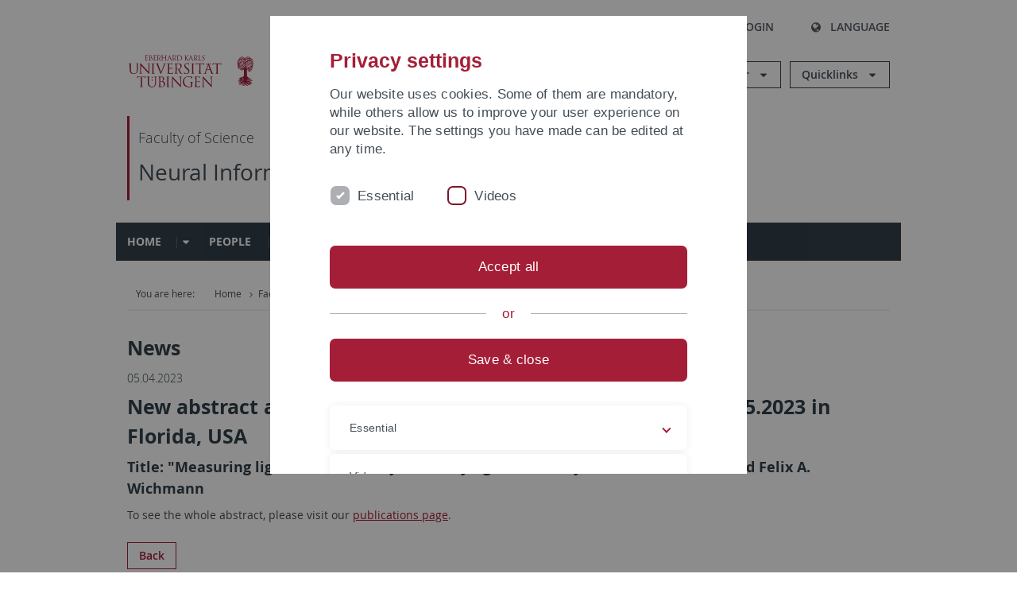

--- FILE ---
content_type: text/html; charset=utf-8
request_url: https://uni-tuebingen.de/en/fakultaeten/mathematisch-naturwissenschaftliche-fakultaet/fachbereiche/informatik/lehrstuehle/neuronale-informationsverarbeitung/news/newsfullview-aktuell/article/new-abstract-accepted-as-a-poster-at-vss-2023-from-1905-24052023-in-florida-usa/
body_size: 11904
content:
<!DOCTYPE html>
<html lang="en">
<head>

<meta charset="utf-8">
<!-- 
	This website is powered by TYPO3 - inspiring people to share!
	TYPO3 is a free open source Content Management Framework initially created by Kasper Skaarhoj and licensed under GNU/GPL.
	TYPO3 is copyright 1998-2026 of Kasper Skaarhoj. Extensions are copyright of their respective owners.
	Information and contribution at https://typo3.org/
-->

<base href="https://uni-tuebingen.de/">
<link rel="icon" href="/_assets/7d66ab3e4599366251c5af46f0e770b9/Images/favicon.ico" type="image/vnd.microsoft.icon">

<meta http-equiv="x-ua-compatible" content="IE=edge">
<meta name="generator" content="TYPO3 CMS">
<meta name="viewport" content="width=device-width, initial-scale=1.0, user-scalable=yes">
<meta name="robots" content="noindex">
<meta name="twitter:card" content="summary">
<meta name="language" content="de">
<meta name="date" content="2026-01-22">
<meta name="title" content="New abstract accepted as a poster at VSS 2023 from 19.05.-24.05.2023 in Florida, USA">


<link rel="stylesheet" href="/typo3temp/assets/compressed/merged-088d6f1e055b6483444c31caec728def-efe8524d4c9dc3e28d91b221099bea24.css?1764770257" media="all">
<link href="/_assets/f6ef6adaf5c92bf687a31a3adbcb0f7b/Css/news-basic.css?1715710092" rel="stylesheet" >






<meta name="keywords" content=" "/><title>New abstract accepted as a poster at VSS 2023 from 19.05.-24.05.2023 in Florida, USA&#32;&#124; University of Tübingen</title>      <link rel="apple-touch-icon" sizes="180x180" href="/_assets/7d66ab3e4599366251c5af46f0e770b9/Images/Favicons/apple-touch-icon.png">
      <link rel="icon" type="image/png" sizes="32x32" href="/_assets/7d66ab3e4599366251c5af46f0e770b9/Images/Favicons/favicon-32x32.png">
      <link rel="icon" type="image/png" sizes="16x16" href="/_assets/7d66ab3e4599366251c5af46f0e770b9/Images/Favicons/favicon-16x16.png">
      <link rel="manifest" href="/_assets/7d66ab3e4599366251c5af46f0e770b9/Images/Favicons/site.webmanifest">
      <link rel="mask-icon" href="/_assets/7d66ab3e4599366251c5af46f0e770b9/Images/Favicons/safari-pinned-tab.svg" color="#5bbad5">
      <meta name="msapplication-TileColor" content="#da532c">
      <meta name="theme-color" content="#ffffff">
<link rel="canonical" href="https://uni-tuebingen.de/en/fakultaeten/mathematisch-naturwissenschaftliche-fakultaet/fachbereiche/informatik/lehrstuehle/neuronale-informationsverarbeitung/news/newsfullview-aktuell/?tx_news_pi1%5Baction%5D=detail&amp;tx_news_pi1%5Bcontroller%5D=News&amp;tx_news_pi1%5Bnews%5D=92275&amp;cHash=0cdbba0b483edbf0cefd0784d0491d63"/>
</head>
<body class="page34108">


<div class="ut-page">
    <header class="ut-page__header ut-page-header">
    
        <nav class="ut-nav ut-nav--skipanchors" aria-label="Skip parts">
    <ul class="ut-nav__list " >
        <li class="ut-nav__item " data-level-count="1" >
            <a class="ut-link ut-nav__link hidden-xs hidden-sm sr-only sr-only-focusable" href="/en/fakultaeten/mathematisch-naturwissenschaftliche-fakultaet/fachbereiche/informatik/lehrstuehle/neuronale-informationsverarbeitung/news/newsfullview-aktuell/#ut-identifier--main-nav" tabindex="0">Skip to main navigation</a>
        </li>
        <li class="ut-nav__item " data-level-count="2" >
            <a class="ut-link ut-nav__link sr-only sr-only-focusable" href="/en/fakultaeten/mathematisch-naturwissenschaftliche-fakultaet/fachbereiche/informatik/lehrstuehle/neuronale-informationsverarbeitung/news/newsfullview-aktuell/#ut-identifier--main-content" tabindex="0">Skip to content</a>
        </li>
        <li class="ut-nav__item " data-level-count="3" >
            <a class="ut-link ut-nav__link sr-only sr-only-focusable" href="/en/fakultaeten/mathematisch-naturwissenschaftliche-fakultaet/fachbereiche/informatik/lehrstuehle/neuronale-informationsverarbeitung/news/newsfullview-aktuell/#ut-identifier--footer" tabindex="0" >Skip to footer</a>
        </li>
        <li class="ut-nav__item " data-level-count="4" >
            <a class="ut-link ut-nav__link hidden-xs sr-only sr-only-focusable" href="/en/fakultaeten/mathematisch-naturwissenschaftliche-fakultaet/fachbereiche/informatik/lehrstuehle/neuronale-informationsverarbeitung/news/newsfullview-aktuell/#ut-identifier--search-toggle" tabindex="0">Skip to search</a>
        </li>
    </ul>
</nav>


        <div class="container ut-page-header__container">
            
<div class="ut-page-header__menu">
	<nav class="ut-nav ut-nav--meta-top ut-page-header__meta"
		 aria-label="Metanavigation">
		<ul class="ut-nav__list">
			<li class="ut-nav__item " data-level-count="1"><a href="/en/uni-a-z/" class="ut-link ut-nav__link"><span class="ut-link__icon ut-link__icon--left ut-icon-info-circled ut-icon"></span>Uni A-Z</a></li><li class="ut-nav__item " data-level-count="1"><a href="/en/contact/" class="ut-link ut-nav__link"><span class="ut-link__icon ut-link__icon--left ut-icon-mail-squared ut-icon"></span>Contact</a></li>
		</ul>
	</nav>

	<nav class="ut-page-header__switch ut-switchbar">
		<ul class="ut-switchbar__list">
			<li class="ut-switchbar__item" id="switchbar-search">
				<button class="ut-switchbar__toggle" id="ut-identifier--search-toggle" data-toggle="switchbar"
						data-target="#switchblock-search"
						aria-haspopup="true" aria-expanded="false" tabindex="0">
					<span class="ut-switchbar__icon ut-icon ut-icon-search"></span>
					<span class="ut-switchbar__label">Search</span>
				</button>
				<div class="ut-switchblock__item ut-switchblock__item--dropdown" id="switchblock-search">
					<div class="ut-switchblock__header">
						<span class="ut-switchblock__title">Search (via Ecosia)</span>
					</div>
					<div class="ut-switchblock__content">
						<form class="ut-form ut-form--search ut-form--small" name="searchForm" role="search" action="https://www.ecosia.org/search" onsubmit="appendSiteToQuery()">
							<fieldset>
								<legend>Search</legend>
								<div class="ut-form__row row ">
									<input class="ut-form__input ut-form__field" id="search" type="search" name="q" placeholder="Your search request" value="" aria-label="Enter search request" required/>
								</div>
								<div class="ut-form__actions row ">
									<button type="submit" class="ut-btn ut-btn--outline ut-btn--color-primary-1 ut-form__action" aria-label="Start search">
										Search
										<span class="ut-btn__icon ut-btn__icon--right ut-icon ut-icon-right-big"></span>
									</button>
								</div>
							</fieldset>
						</form>
					</div>
					<span class="ut-switchblock__close-icon ut-icon ut-icon-cancel" role="button" tabindex="0"></span>
				</div>
			</li>
			<li class="ut-switchbar__item" id="switchbar-login" data-login-nonceurl="/en/fakultaeten/mathematisch-naturwissenschaftliche-fakultaet/fachbereiche/informatik/lehrstuehle/neuronale-informationsverarbeitung/news/newsfullview-aktuell?type=1727092915">
				
						<button class="ut-switchbar__toggle" data-toggle="switchbar" data-target="#switchblock-login" data-sslredirect="true" aria-haspopup="true" aria-expanded="false" tabindex="0">
							<span class="ut-switchbar__icon ut-icon ut-icon-login"></span>
							<span class="ut-switchbar__label">Login</span>
						</button>
					
				<div class="ut-switchblock__item ut-switchblock__item--dropdown" id="switchblock-login">
					<div class="ut-switchblock__header">
						<span class="ut-switchblock__title">Login</span>
					</div>
					<div class="ut-switchblock__content">
						

	<form class="ut-form ut-form--login ut-form--small" action="https://uni-tuebingen.de/en/login/" method="post">
		<fieldset>
			<legend>Login Form</legend>
			<div class="ut-form__row row">
				<input
						class="ut-form__input ut-form__field"
						id="user"
						name="user"
						placeholder="Username"
						value=""
						aria-label="Enter username"
						required=""
						type="text" />
			</div>
			<div class="ut-form__row row">
				<input class="ut-form__input ut-form__field"
						id="password"
						name="pass"
						placeholder="Password"
						value=""
						aria-label="Enter password"
						required=""
						type="password" />
			</div>

			<input type="hidden" name="logintype" value="login" />
			
			<input type="hidden" name="pid" value="146,147,166,8290,8291,8394,8395,8425,8426,9608,31267,8293,8366@c40ba2f920a5ca0bb18bcdfcdc389e757e48a010" />
			<input type="hidden" name="redirect_url" value="" />
			<input type="hidden" name="tx_felogin_pi1[noredirect]" value="0" />
			<input type="hidden" name="referer" value="/en/fakultaeten/mathematisch-naturwissenschaftliche-fakultaet/fachbereiche/informatik/lehrstuehle/neuronale-informationsverarbeitung/news/newsfullview-aktuell/" />
			<input type="hidden" name="__RequestToken" value="will be filled via ajax" data-login-noncecontainer="" />

			<div class="ut-form__actions row">
				<button type="submit" class="ut-btn ut-btn--outline ut-btn--color-primary-1 ut-form__action"
						aria-label="Login">Login<span
						class="ut-btn__icon ut-btn__icon--right ut-icon ut-icon-right-big"></span></button>
			</div>
		</fieldset>
	</form>



					</div>
					<span class="ut-switchblock__close-icon ut-icon ut-icon-cancel" role="button" tabindex="0"></span>
				</div>
			</li>
			<li class="ut-switchbar__item" id="switchbar-language">
				<button class="ut-switchbar__toggle" data-toggle="switchbar" data-target="#switchblock-language"
						aria-haspopup="true" aria-expanded="false" tabindex="0">
					<span class="ut-switchbar__icon ut-icon ut-icon-globe"></span>
					<span class="ut-switchbar__label">Language</span>
				</button>
				<div class="ut-switchblock__item ut-switchblock__item--dropdown" id="switchblock-language">
					<div class="ut-switchblock__header">
						<span class="ut-switchblock__title">Choose language</span>
					</div>
					<div class="ut-switchblock__content">
						<nav class="ut-nav ut-nav--language"
							 aria-label="Language switcher">
							<ul class="ut-nav__list"><li class="ut-nav__item"><a href="/fakultaeten/mathematisch-naturwissenschaftliche-fakultaet/fachbereiche/informatik/lehrstuehle/neuronale-informationsverarbeitung/news/newsfullview-aktuell/article/new-abstract-accepted-as-a-poster-at-vss-2023-from-1905-24052023-in-florida-usa/" class="ut-link ut-nav__link">German</a></li><li class="ut-nav__item"><a href="/en/fakultaeten/mathematisch-naturwissenschaftliche-fakultaet/fachbereiche/informatik/lehrstuehle/neuronale-informationsverarbeitung/news/newsfullview-aktuell/?tx_news_pi1%5Baction%5D=detail&amp;tx_news_pi1%5Bcontroller%5D=News&amp;tx_news_pi1%5Bnews%5D=92275&amp;cHash=0cdbba0b483edbf0cefd0784d0491d63" class="ut-link ut-nav__link">English</a></li></ul>
						</nav>
					</div>
					<span class="ut-switchblock__close-icon ut-icon ut-icon-cancel" role="button" tabindex="0"></span>
				</div>
			</li>
			
			
			<li class="ut-switchbar__item" id="switchbar-menu">
				<button class="ut-switchbar__toggle" id="ut-identifier--menu-toggle" data-toggle="switchbar"
						data-target="#switchblock-menu" title="Menu" aria-haspopup="true"
						aria-expanded="false">
					<span class="ut-switchbar__icon ut-icon ut-icon-menu"></span>
					<span class="ut-switchbar__icon ut-icon ut-icon-cancel"></span>
					<span class="ut-switchbar__label sr-only-focusable">Mainmenu</span>
				</button>
			</li>
		</ul>
	</nav>
</div>


            

<div class="ut-page-header__banner">
	<div class="ut-page-header__logos">
		<a href="/en/" class="ut-logo-link ut-logo-link--main">
			<img class="ut-img ut-img--logo ut-img--logo-main" alt="Logo of the University Tübingen" src="/_assets/7d66ab3e4599366251c5af46f0e770b9/Images/Logo_Universitaet_Tuebingen.svg" width="269" height="70" />
		</a>
		
				<a class="ut-logo-link ut-logo-link--excellence" href="/en/excellence-strategy/">
					<img class="ut-img ut-img--logo ut-img--logo-excellence" alt="Logo of the Excellence Strategy" src="/_assets/7d66ab3e4599366251c5af46f0e770b9/Images/Logo_Universitaet_Tuebingen_Exzellent_EN.svg" width="230" height="30" />
				</a>
			

	</div>

	<div class="ut-page-header__dropdowns">
		<div class="ut-dropdown">
			<button class="ut-dropdown__toggle ut-dropdown__toggle--outline" id="header-dropdown-toggle-groups" aria-controls="ut-information" aria-expanded="false"
					type="button" data-toggle="dropdown">
				Information for
			</button>
			<ul class="ut-dropdown__menu  dropdown-menu" id="ut-information"><li class="ut-dropdown__item"><a href="/en/study/prospective-students/" class="ut-link ut-dropdown__link">Prospective Students</a></li><li class="ut-dropdown__item"><a href="/en/study/" class="ut-link ut-dropdown__link">Current Students</a></li><li class="ut-dropdown__item"><a href="/en/staff/" class="ut-link ut-dropdown__link" title="Overview of important contact points, offers and news for employees of the University of Tübingen.">Staff</a></li><li class="ut-dropdown__item"><a href="/en/teaching-staff/" class="ut-link ut-dropdown__link" title="Further training opportunities, advice and information as well as concrete offers of help for lecturers at the University of Tübingen.">Teaching Staff</a></li><li class="ut-dropdown__item"><a href="/en/alumni/" class="ut-link ut-dropdown__link" title="Once the University of Tübingen, always the University of Tübingen - at least in the heart! Become part of the Alumni Network of the University of Tübingen. ">Alumni</a></li><li class="ut-dropdown__item"><a href="/en/university/news-and-publications/media/" class="ut-link ut-dropdown__link">Media</a></li><li class="ut-dropdown__item"><a href="/en/business/" class="ut-link ut-dropdown__link" title="From university to practice: contact points for the recruitment of young professionals and research cooperation with companies.">Business</a></li><li class="ut-dropdown__item"><a href="/en/lifelong-learning/" class="ut-link ut-dropdown__link" title="For your next career step: Scientific further education programs for qualification and professionalization in your profession. ">Lifelong learning</a></li></ul>
		</div>
		<div class="ut-dropdown">
			<button class="ut-dropdown__toggle ut-dropdown__toggle--outline" id="header-dropdown-toggle-quicklinks" aria-controls="ut-quicklinks" aria-expanded="false"
					type="button" data-toggle="dropdown">
				Quicklinks
			</button>
			<ul class="ut-dropdown__menu  dropdown-menu" id="ut-quicklinks"><li class="ut-dropdown__item"><a href="/en/study/finding-a-course/degree-programs-available/" class="ut-link ut-dropdown__link">All Degree Programs</a></li><li class="ut-dropdown__item"><a href="https://alma.uni-tuebingen.de/alma/pages/cs/sys/portal/hisinoneStartPage.faces" target="_blank" class="ut-link ut-dropdown__link" rel="noreferrer">ALMA Portal</a></li><li class="ut-dropdown__item"><a href="/en/excellence-strategy/" class="ut-link ut-dropdown__link">Excellence Strategy</a></li><li class="ut-dropdown__item"><a href="https://epv-welt.uni-tuebingen.de/RestrictedPages/StartSearch.aspx" target="_blank" class="ut-link ut-dropdown__link" rel="noreferrer">Staff Search (EPV)</a></li><li class="ut-dropdown__item"><a href="/en/facilities/administration/iv-student-affairs/student-administration/student-administration/" class="ut-link ut-dropdown__link">Student Administration</a></li><li class="ut-dropdown__item"><a href="/en/facilities/university-library/" class="ut-link ut-dropdown__link">University Library</a></li><li class="ut-dropdown__item"><a href="https://alma.uni-tuebingen.de/alma/pages/cs/sys/portal/hisinoneStartPage.faces" target="_blank" class="ut-link ut-dropdown__link" rel="noreferrer">Online Course Catalogue</a></li><li class="ut-dropdown__item"><a href="https://webmail.uni-tuebingen.de/" target="_blank" class="ut-link ut-dropdown__link" rel="noreferrer">Webmail Uni Tübingen</a></li><li class="ut-dropdown__item"><a href="/en/international/study-in-tuebingen/advice-and-counseling-for-international-students/" class="ut-link ut-dropdown__link">Advice for International Students</a></li></ul>
		</div>
	</div>
</div>




            
    <nav class="ut-nav-area ut-page-header__area_nav" aria-label="Bereichsnavigation">
        
                <h4 class="ut-heading ut-nav-area__prev-level">
                    <a href="/en/faculties/faculty-of-science/faculty/" title="Faculty of Science" class="ut-link ut-nav-area__link ut-nav-area__link--prev">
                        Faculty of Science
                    </a>
                </h4>
                <h2 class="ut-heading ut-nav-area__current-level">
                    <a class="ut-link ut-nav-area__link" title="Neural Information Processing" href="/en/fakultaeten/mathematisch-naturwissenschaftliche-fakultaet/fachbereiche/informatik/lehrstuehle/neuronale-informationsverarbeitung/home/">
                        Neural Information Processing
                    </a>
                </h2>
            
    </nav>



            

<div class="ut-page__switchblock ut-switchblock">
	<div class="ut-switchblock__item" id="switchblock-menu">
		<div class="ut-switchblock__header">
			
					<span class="ut-switchblock__title">Neural Information Processing</span>
				
		</div>
		<div class="ut-switchblock__content" data-breadcrumbuids="34096">
			<nav class="ut-nav ut-nav--main lory-slider js_variablewidth variablewidth" id="ut-identifier--main-nav" data-current-pid="34108" data-current-languageuid="1" data-navigationshortener-label="More..."> <div class="lory-frame js_frame"><ul class="ut-nav__list ut-nav__list--level-1 lory-slides js_slides"><li class="ut-nav__item ut-nav__item--level-1 lory-slides__item js-slide" aria-haspopup="true" aria-expanded="false"><div class="ut-nav__link-group"><a href="/en/fakultaeten/mathematisch-naturwissenschaftliche-fakultaet/fachbereiche/informatik/lehrstuehle/neuronale-informationsverarbeitung/home/" class="ut-link ut-nav__link ut-nav__link--level-1" title="Home">Home</a><a class="ut-nav__toggle-link" role="button" aria-label="Menü ein-/ausblenden" data-menu-currentpid="30718"><span class="ut-nav__toggle-line"></span><span class="ut-nav__toggle-icon"></span></a></div><ul class="ut-nav__list ut-nav__list--level-2"><li class="ut-nav__item ut-nav__item--close-level"><a href="#" class="ut-nav__link ut-nav__link--close-level"><span class="ut-icon ut-icon-angle-left ut-nav__link-icon ut-nav__link-icon--left"></span>Back</a></li><li class="ut-nav__item ut-nav__item--level-2"><a href="/en/fakultaeten/mathematisch-naturwissenschaftliche-fakultaet/fachbereiche/informatik/lehrstuehle/neuronale-informationsverarbeitung/home/news-archive/" class="ut-link ut-nav__link ut-nav__link--level-2" title="News Archive">News Archive</a></li></ul></li><li class="ut-nav__item ut-nav__item--level-1 lory-slides__item js-slide" aria-haspopup="true" aria-expanded="false"><div class="ut-nav__link-group"><a href="/en/fakultaeten/mathematisch-naturwissenschaftliche-fakultaet/fachbereiche/informatik/lehrstuehle/neuronale-informationsverarbeitung/people/members/" class="ut-link ut-nav__link ut-nav__link--level-1" title="People">People</a><a class="ut-nav__toggle-link" role="button" aria-label="Menü ein-/ausblenden" data-menu-currentpid="30252"><span class="ut-nav__toggle-line"></span><span class="ut-nav__toggle-icon"></span></a></div><ul class="ut-nav__list ut-nav__list--level-2"><li class="ut-nav__item ut-nav__item--close-level"><a href="#" class="ut-nav__link ut-nav__link--close-level"><span class="ut-icon ut-icon-angle-left ut-nav__link-icon ut-nav__link-icon--left"></span>Back</a></li><li class="ut-nav__item ut-nav__item--level-2"><a href="/en/fakultaeten/mathematisch-naturwissenschaftliche-fakultaet/fachbereiche/informatik/lehrstuehle/neuronale-informationsverarbeitung/people/members/" class="ut-link ut-nav__link ut-nav__link--level-2" title="Members">Members</a></li><li class="ut-nav__item ut-nav__item--level-2"><a href="/en/fakultaeten/mathematisch-naturwissenschaftliche-fakultaet/fachbereiche/informatik/lehrstuehle/neuronale-informationsverarbeitung/people/alumni/" class="ut-link ut-nav__link ut-nav__link--level-2" title="Alumni">Alumni</a></li><li class="ut-nav__item ut-nav__item--level-2"><a href="/en/fakultaeten/mathematisch-naturwissenschaftliche-fakultaet/fachbereiche/informatik/lehrstuehle/neuronale-informationsverarbeitung/research/collaborators/" class="ut-link ut-nav__link ut-nav__link--level-2" title="Collaborators">Collaborators</a></li><li class="ut-nav__item ut-nav__item--level-2"><a href="/en/fakultaeten/mathematisch-naturwissenschaftliche-fakultaet/fachbereiche/informatik/lehrstuehle/neuronale-informationsverarbeitung/people/visitors/" class="ut-link ut-nav__link ut-nav__link--level-2" title="Visitors">Visitors</a></li><li class="ut-nav__item ut-nav__item--level-2"><a href="/en/fakultaeten/mathematisch-naturwissenschaftliche-fakultaet/fachbereiche/informatik/lehrstuehle/neuronale-informationsverarbeitung/people/new-nip/" class="ut-link ut-nav__link ut-nav__link--level-2" title="New @NIP">New @NIP</a></li></ul></li><li class="ut-nav__item ut-nav__item--level-1 lory-slides__item js-slide" aria-haspopup="true" aria-expanded="false"><div class="ut-nav__link-group"><a href="/en/fakultaeten/mathematisch-naturwissenschaftliche-fakultaet/fachbereiche/informatik/lehrstuehle/neuronale-informationsverarbeitung/publications/peer-reviewed/" class="ut-link ut-nav__link ut-nav__link--level-1" title="Publications">Publications</a><a class="ut-nav__toggle-link" role="button" aria-label="Menü ein-/ausblenden" data-menu-currentpid="30253"><span class="ut-nav__toggle-line"></span><span class="ut-nav__toggle-icon"></span></a></div><ul class="ut-nav__list ut-nav__list--level-2"><li class="ut-nav__item ut-nav__item--close-level"><a href="#" class="ut-nav__link ut-nav__link--close-level"><span class="ut-icon ut-icon-angle-left ut-nav__link-icon ut-nav__link-icon--left"></span>Back</a></li><li class="ut-nav__item ut-nav__item--level-2"><a href="/en/fakultaeten/mathematisch-naturwissenschaftliche-fakultaet/fachbereiche/informatik/lehrstuehle/neuronale-informationsverarbeitung/publications/peer-reviewed/" class="ut-link ut-nav__link ut-nav__link--level-2" title="Peer Reviewed">Peer Reviewed</a></li><li class="ut-nav__item ut-nav__item--level-2"><div class="ut-nav__link-group"><a href="/en/fakultaeten/mathematisch-naturwissenschaftliche-fakultaet/fachbereiche/informatik/lehrstuehle/neuronale-informationsverarbeitung/publications/conference-abstracts/" class="ut-link ut-nav__link ut-nav__link--level-2" title="Conference Abstracts">Conference Abstracts</a><a class="ut-nav__toggle-link" data-menuajax-refresh="true" role="button" data-menu-currentpid="30722"><span class="ut-nav__toggle-line"></span><span class="ut-nav__toggle-icon"></span></a></div><ul class="ut-nav__list ut-nav__list--level-3"><li class="ut-nav__item ut-nav__item--close-level"><a href="#" class="ut-nav__link ut-nav__link--close-level"><span class="ut-icon ut-icon-angle-left ut-nav__link-icon ut-nav__link-icon--left"></span>Back</a></li><li class="ut-nav__item ut-nav__item--level-3"><a href="/en/fakultaeten/mathematisch-naturwissenschaftliche-fakultaet/fachbereiche/informatik/lehrstuehle/neuronale-informationsverarbeitung/publications/conference-abstracts/details/" class="ut-link ut-nav__link ut-nav__link--level-3" tabindex="0">Details</a></li><li class="ut-nav__item ut-nav__item--level-3"><a href="/en/fakultaeten/mathematisch-naturwissenschaftliche-fakultaet/fachbereiche/informatik/lehrstuehle/neuronale-informationsverarbeitung/publications/conference-abstracts/details-1995-2002/" class="ut-link ut-nav__link ut-nav__link--level-3" tabindex="0" title="Details 1995-2002">Details 1995-2002</a></li></ul></li><li class="ut-nav__item ut-nav__item--level-2"><a href="/en/fakultaeten/mathematisch-naturwissenschaftliche-fakultaet/fachbereiche/informatik/lehrstuehle/neuronale-informationsverarbeitung/publications/popular-media/" class="ut-link ut-nav__link ut-nav__link--level-2" title="Popular Media">Popular Media</a></li><li class="ut-nav__item ut-nav__item--level-2"><a href="/en/fakultaeten/mathematisch-naturwissenschaftliche-fakultaet/fachbereiche/informatik/lehrstuehle/neuronale-informationsverarbeitung/publications/arxiv/" class="ut-link ut-nav__link ut-nav__link--level-2" title="arXiv">arXiv</a></li><li class="ut-nav__item ut-nav__item--level-2"><a href="/en/fakultaeten/mathematisch-naturwissenschaftliche-fakultaet/fachbereiche/informatik/lehrstuehle/neuronale-informationsverarbeitung/research/software/cblearn/" class="ut-link ut-nav__link ut-nav__link--level-2" title="Software">Software</a></li></ul></li><li class="ut-nav__item ut-nav__item--level-1 lory-slides__item js-slide" aria-haspopup="true" aria-expanded="false"><div class="ut-nav__link-group"><a href="/en/fakultaeten/mathematisch-naturwissenschaftliche-fakultaet/fachbereiche/informatik/lehrstuehle/neuronale-informationsverarbeitung/research/" class="ut-link ut-nav__link ut-nav__link--level-1" title="Research">Research</a><a class="ut-nav__toggle-link" role="button" aria-label="Menü ein-/ausblenden" data-menu-currentpid="31563"><span class="ut-nav__toggle-line"></span><span class="ut-nav__toggle-icon"></span></a></div><ul class="ut-nav__list ut-nav__list--level-2"><li class="ut-nav__item ut-nav__item--close-level"><a href="#" class="ut-nav__link ut-nav__link--close-level"><span class="ut-icon ut-icon-angle-left ut-nav__link-icon ut-nav__link-icon--left"></span>Back</a></li><li class="ut-nav__item ut-nav__item--level-2"><a href="/en/fakultaeten/mathematisch-naturwissenschaftliche-fakultaet/fachbereiche/informatik/lehrstuehle/neuronale-informationsverarbeitung/publications/peer-reviewed/" class="ut-link ut-nav__link ut-nav__link--level-2" title="Publications">Publications</a></li><li class="ut-nav__item ut-nav__item--level-2"><a href="/en/fakultaeten/mathematisch-naturwissenschaftliche-fakultaet/fachbereiche/informatik/lehrstuehle/neuronale-informationsverarbeitung/research/funding/" class="ut-link ut-nav__link ut-nav__link--level-2" title="Funding">Funding</a></li><li class="ut-nav__item ut-nav__item--level-2"><a href="/en/fakultaeten/mathematisch-naturwissenschaftliche-fakultaet/fachbereiche/informatik/lehrstuehle/neuronale-informationsverarbeitung/research/collaborators/" class="ut-link ut-nav__link ut-nav__link--level-2" title="Collaborators">Collaborators</a></li><li class="ut-nav__item ut-nav__item--level-2"><div class="ut-nav__link-group"><a href="/en/fakultaeten/mathematisch-naturwissenschaftliche-fakultaet/fachbereiche/informatik/lehrstuehle/neuronale-informationsverarbeitung/research/software/cblearn/" class="ut-link ut-nav__link ut-nav__link--level-2" title="Software">Software</a><a class="ut-nav__toggle-link" data-menuajax-refresh="true" role="button" data-menu-currentpid="57788"><span class="ut-nav__toggle-line"></span><span class="ut-nav__toggle-icon"></span></a></div><ul class="ut-nav__list ut-nav__list--level-3"><li class="ut-nav__item ut-nav__item--close-level"><a href="#" class="ut-nav__link ut-nav__link--close-level"><span class="ut-icon ut-icon-angle-left ut-nav__link-icon ut-nav__link-icon--left"></span>Back</a></li><li class="ut-nav__item ut-nav__item--level-3"><a href="/en/fakultaeten/mathematisch-naturwissenschaftliche-fakultaet/fachbereiche/informatik/lehrstuehle/neuronale-informationsverarbeitung/research/software/cblearn/" class="ut-link ut-nav__link ut-nav__link--level-3" tabindex="0" title="cblearn">cblearn</a></li><li class="ut-nav__item ut-nav__item--level-3"><a href="/en/fakultaeten/mathematisch-naturwissenschaftliche-fakultaet/fachbereiche/informatik/lehrstuehle/neuronale-informationsverarbeitung/research/software/psignifit/" class="ut-link ut-nav__link ut-nav__link--level-3" tabindex="0" title="Psignifit">Psignifit</a></li><li class="ut-nav__item ut-nav__item--level-3"><div class="ut-nav__link-group"><a href="/en/fakultaeten/mathematisch-naturwissenschaftliche-fakultaet/fachbereiche/informatik/lehrstuehle/neuronale-informationsverarbeitung/research/software/psignifit-legacy/" class="ut-link ut-nav__link ut-nav__link--level-3" data-menuajax-parentpage="57790" tabindex="0" title="Psignifit Legacy">Psignifit Legacy</a><a class="ut-nav__toggle-link" data-menuajax-refresh="true" role="button" data-menu-currentpid="57790"><span class="ut-nav__toggle-line"></span><span class="ut-nav__toggle-icon"></span></a></div></li></ul></li><li class="ut-nav__item ut-nav__item--level-2"><div class="ut-nav__link-group"><a href="/en/fakultaeten/mathematisch-naturwissenschaftliche-fakultaet/fachbereiche/informatik/lehrstuehle/neuronale-informationsverarbeitung/research/hardware/measuring-instruments-and-in-house-technical-expertise/" class="ut-link ut-nav__link ut-nav__link--level-2" title="Hardware">Hardware</a><a class="ut-nav__toggle-link" data-menuajax-refresh="true" role="button" data-menu-currentpid="128624"><span class="ut-nav__toggle-line"></span><span class="ut-nav__toggle-icon"></span></a></div><ul class="ut-nav__list ut-nav__list--level-3"><li class="ut-nav__item ut-nav__item--close-level"><a href="#" class="ut-nav__link ut-nav__link--close-level"><span class="ut-icon ut-icon-angle-left ut-nav__link-icon ut-nav__link-icon--left"></span>Back</a></li><li class="ut-nav__item ut-nav__item--level-3"><a href="/en/fakultaeten/mathematisch-naturwissenschaftliche-fakultaet/fachbereiche/informatik/lehrstuehle/neuronale-informationsverarbeitung/research/hardware/measuring-instruments-and-in-house-technical-expertise/" class="ut-link ut-nav__link ut-nav__link--level-3" tabindex="0" title="Measuring Instruments and in-House Technical Expertise">Measuring Instruments and in-House Technical Expertise</a></li></ul></li><li class="ut-nav__item ut-nav__item--level-2"><a href="/en/fakultaeten/mathematisch-naturwissenschaftliche-fakultaet/fachbereiche/informatik/lehrstuehle/neuronale-informationsverarbeitung/research/good-scientific-practice/" class="ut-link ut-nav__link ut-nav__link--level-2" title="Good Scientific Practice">Good Scientific Practice</a></li><li class="ut-nav__item ut-nav__item--level-2"><a href="/en/fakultaeten/mathematisch-naturwissenschaftliche-fakultaet/fachbereiche/informatik/lehrstuehle/neuronale-informationsverarbeitung/teaching/theses-labrotations/phd-postdoc/" class="ut-link ut-nav__link ut-nav__link--level-2" title="Theses &amp; LabRotations">Theses & LabRotations</a></li></ul></li><li class="ut-nav__item ut-nav__item--level-1 lory-slides__item js-slide" aria-haspopup="true" aria-expanded="false"><div class="ut-nav__link-group"><a href="/en/fakultaeten/mathematisch-naturwissenschaftliche-fakultaet/fachbereiche/informatik/lehrstuehle/neuronale-informationsverarbeitung/teaching/colloquium/summer-term-2026/" class="ut-link ut-nav__link ut-nav__link--level-1" title="Teaching">Teaching</a><a class="ut-nav__toggle-link" role="button" aria-label="Menü ein-/ausblenden" data-menu-currentpid="31565"><span class="ut-nav__toggle-line"></span><span class="ut-nav__toggle-icon"></span></a></div><ul class="ut-nav__list ut-nav__list--level-2"><li class="ut-nav__item ut-nav__item--close-level"><a href="#" class="ut-nav__link ut-nav__link--close-level"><span class="ut-icon ut-icon-angle-left ut-nav__link-icon ut-nav__link-icon--left"></span>Back</a></li><li class="ut-nav__item ut-nav__item--level-2"><div class="ut-nav__link-group"><a href="/en/fakultaeten/mathematisch-naturwissenschaftliche-fakultaet/fachbereiche/informatik/lehrstuehle/neuronale-informationsverarbeitung/teaching/colloquium/summer-term-2026/" class="ut-link ut-nav__link ut-nav__link--level-2" title="Colloquium">Colloquium</a><a class="ut-nav__toggle-link" data-menuajax-refresh="true" role="button" data-menu-currentpid="62633"><span class="ut-nav__toggle-line"></span><span class="ut-nav__toggle-icon"></span></a></div><ul class="ut-nav__list ut-nav__list--level-3"><li class="ut-nav__item ut-nav__item--close-level"><a href="#" class="ut-nav__link ut-nav__link--close-level"><span class="ut-icon ut-icon-angle-left ut-nav__link-icon ut-nav__link-icon--left"></span>Back</a></li><li class="ut-nav__item ut-nav__item--level-3"><a href="/en/fakultaeten/mathematisch-naturwissenschaftliche-fakultaet/fachbereiche/informatik/lehrstuehle/neuronale-informationsverarbeitung/teaching/colloquium/summer-term-2026/" class="ut-link ut-nav__link ut-nav__link--level-3" tabindex="0" title="Summer Term 2026">Summer Term 2026</a></li><li class="ut-nav__item ut-nav__item--level-3"><a href="/en/fakultaeten/mathematisch-naturwissenschaftliche-fakultaet/fachbereiche/informatik/lehrstuehle/neuronale-informationsverarbeitung/teaching/colloquium/winter-term-202526/" class="ut-link ut-nav__link ut-nav__link--level-3" tabindex="0" title="Winter Term 2025/26">Winter Term 2025/26</a></li><li class="ut-nav__item ut-nav__item--level-3"><a href="/en/fakultaeten/mathematisch-naturwissenschaftliche-fakultaet/fachbereiche/informatik/lehrstuehle/neuronale-informationsverarbeitung/teaching/colloquium/summer-term-2025/" class="ut-link ut-nav__link ut-nav__link--level-3" tabindex="0" title="Summer Term 2025">Summer Term 2025</a></li><li class="ut-nav__item ut-nav__item--level-3"><a href="/en/fakultaeten/mathematisch-naturwissenschaftliche-fakultaet/fachbereiche/informatik/lehrstuehle/neuronale-informationsverarbeitung/teaching/colloquium/winter-term-202425/" class="ut-link ut-nav__link ut-nav__link--level-3" tabindex="0" title="Winter Term 2024/25">Winter Term 2024/25</a></li><li class="ut-nav__item ut-nav__item--level-3"><div class="ut-nav__link-group"><a href="/en/fakultaeten/mathematisch-naturwissenschaftliche-fakultaet/fachbereiche/informatik/lehrstuehle/neuronale-informationsverarbeitung/teaching/colloquium/archive/summer-term-2024/" class="ut-link ut-nav__link ut-nav__link--level-3" data-menuajax-parentpage="62636" tabindex="0" title="Archive">Archive</a><a class="ut-nav__toggle-link" data-menuajax-refresh="true" role="button" data-menu-currentpid="62636"><span class="ut-nav__toggle-line"></span><span class="ut-nav__toggle-icon"></span></a></div></li></ul></li><li class="ut-nav__item ut-nav__item--level-2"><div class="ut-nav__link-group"><a href="/en/fakultaeten/mathematisch-naturwissenschaftliche-fakultaet/fachbereiche/informatik/lehrstuehle/neuronale-informationsverarbeitung/teaching/journal-club/winter-term-202526/" class="ut-link ut-nav__link ut-nav__link--level-2" title="Journal Club">Journal Club</a><a class="ut-nav__toggle-link" data-menuajax-refresh="true" role="button" data-menu-currentpid="62639"><span class="ut-nav__toggle-line"></span><span class="ut-nav__toggle-icon"></span></a></div><ul class="ut-nav__list ut-nav__list--level-3"><li class="ut-nav__item ut-nav__item--close-level"><a href="#" class="ut-nav__link ut-nav__link--close-level"><span class="ut-icon ut-icon-angle-left ut-nav__link-icon ut-nav__link-icon--left"></span>Back</a></li><li class="ut-nav__item ut-nav__item--level-3"><a href="/en/fakultaeten/mathematisch-naturwissenschaftliche-fakultaet/fachbereiche/informatik/lehrstuehle/neuronale-informationsverarbeitung/teaching/journal-club/winter-term-202526/" class="ut-link ut-nav__link ut-nav__link--level-3" tabindex="0" title="Winter Term 2025/26">Winter Term 2025/26</a></li><li class="ut-nav__item ut-nav__item--level-3"><a href="/en/fakultaeten/mathematisch-naturwissenschaftliche-fakultaet/fachbereiche/informatik/lehrstuehle/neuronale-informationsverarbeitung/teaching/journal-club/summer-term-2025/" class="ut-link ut-nav__link ut-nav__link--level-3" tabindex="0" title="Summer Term 2025">Summer Term 2025</a></li><li class="ut-nav__item ut-nav__item--level-3"><a href="/en/fakultaeten/mathematisch-naturwissenschaftliche-fakultaet/fachbereiche/informatik/lehrstuehle/neuronale-informationsverarbeitung/teaching/journal-club/winter-term-202425/" class="ut-link ut-nav__link ut-nav__link--level-3" tabindex="0" title="Winter Term 2024/25">Winter Term 2024/25</a></li><li class="ut-nav__item ut-nav__item--level-3"><div class="ut-nav__link-group"><a href="/en/fakultaeten/mathematisch-naturwissenschaftliche-fakultaet/fachbereiche/informatik/lehrstuehle/neuronale-informationsverarbeitung/teaching/journal-club/archive/summer-term-2024/" class="ut-link ut-nav__link ut-nav__link--level-3" data-menuajax-parentpage="62640" tabindex="0" title="Archive">Archive</a><a class="ut-nav__toggle-link" data-menuajax-refresh="true" role="button" data-menu-currentpid="62640"><span class="ut-nav__toggle-line"></span><span class="ut-nav__toggle-icon"></span></a></div></li></ul></li><li class="ut-nav__item ut-nav__item--level-2"><div class="ut-nav__link-group"><a href="/en/fakultaeten/mathematisch-naturwissenschaftliche-fakultaet/fachbereiche/informatik/lehrstuehle/neuronale-informationsverarbeitung/teaching/lectures-seminars/winter-term-202526/" class="ut-link ut-nav__link ut-nav__link--level-2" title="Lectures &amp; Seminars">Lectures & Seminars</a><a class="ut-nav__toggle-link" data-menuajax-refresh="true" role="button" data-menu-currentpid="62642"><span class="ut-nav__toggle-line"></span><span class="ut-nav__toggle-icon"></span></a></div><ul class="ut-nav__list ut-nav__list--level-3"><li class="ut-nav__item ut-nav__item--close-level"><a href="#" class="ut-nav__link ut-nav__link--close-level"><span class="ut-icon ut-icon-angle-left ut-nav__link-icon ut-nav__link-icon--left"></span>Back</a></li><li class="ut-nav__item ut-nav__item--level-3"><div class="ut-nav__link-group"><a href="/en/fakultaeten/mathematisch-naturwissenschaftliche-fakultaet/fachbereiche/informatik/lehrstuehle/neuronale-informationsverarbeitung/teaching/lectures-seminars/winter-term-202526/" class="ut-link ut-nav__link ut-nav__link--level-3" data-menuajax-parentpage="285198" tabindex="0" title="Winter Term 2025/26">Winter Term 2025/26</a><a class="ut-nav__toggle-link" data-menuajax-refresh="true" role="button" data-menu-currentpid="285198"><span class="ut-nav__toggle-line"></span><span class="ut-nav__toggle-icon"></span></a></div></li><li class="ut-nav__item ut-nav__item--level-3"><div class="ut-nav__link-group"><a href="/en/fakultaeten/mathematisch-naturwissenschaftliche-fakultaet/fachbereiche/informatik/lehrstuehle/neuronale-informationsverarbeitung/teaching/lectures-seminars/summer-term-2025/" class="ut-link ut-nav__link ut-nav__link--level-3" data-menuajax-parentpage="278106" tabindex="0" title="Summer Term 2025">Summer Term 2025</a><a class="ut-nav__toggle-link" data-menuajax-refresh="true" role="button" data-menu-currentpid="278106"><span class="ut-nav__toggle-line"></span><span class="ut-nav__toggle-icon"></span></a></div></li><li class="ut-nav__item ut-nav__item--level-3"><div class="ut-nav__link-group"><a href="/en/fakultaeten/mathematisch-naturwissenschaftliche-fakultaet/fachbereiche/informatik/lehrstuehle/neuronale-informationsverarbeitung/teaching/lectures-seminars/winter-term-202425/" class="ut-link ut-nav__link ut-nav__link--level-3" data-menuajax-parentpage="268692" tabindex="0" title="Winter Term 2024/25">Winter Term 2024/25</a><a class="ut-nav__toggle-link" data-menuajax-refresh="true" role="button" data-menu-currentpid="268692"><span class="ut-nav__toggle-line"></span><span class="ut-nav__toggle-icon"></span></a></div></li><li class="ut-nav__item ut-nav__item--level-3"><div class="ut-nav__link-group"><a href="/en/fakultaeten/mathematisch-naturwissenschaftliche-fakultaet/fachbereiche/informatik/lehrstuehle/neuronale-informationsverarbeitung/teaching/lectures-seminars/summer-term-2024/" class="ut-link ut-nav__link ut-nav__link--level-3" data-menuajax-parentpage="260469" tabindex="0" title="Summer Term 2024">Summer Term 2024</a><a class="ut-nav__toggle-link" data-menuajax-refresh="true" role="button" data-menu-currentpid="260469"><span class="ut-nav__toggle-line"></span><span class="ut-nav__toggle-icon"></span></a></div></li><li class="ut-nav__item ut-nav__item--level-3"><div class="ut-nav__link-group"><a href="/en/fakultaeten/mathematisch-naturwissenschaftliche-fakultaet/fachbereiche/informatik/lehrstuehle/neuronale-informationsverarbeitung/teaching/lectures-seminars/winter-term-202324/" class="ut-link ut-nav__link ut-nav__link--level-3" data-menuajax-parentpage="251765" tabindex="0" title="Winter Term 2023/24">Winter Term 2023/24</a><a class="ut-nav__toggle-link" data-menuajax-refresh="true" role="button" data-menu-currentpid="251765"><span class="ut-nav__toggle-line"></span><span class="ut-nav__toggle-icon"></span></a></div></li><li class="ut-nav__item ut-nav__item--level-3"><div class="ut-nav__link-group"><a href="/en/fakultaeten/mathematisch-naturwissenschaftliche-fakultaet/fachbereiche/informatik/lehrstuehle/neuronale-informationsverarbeitung/teaching/lectures-seminars/archive/summer-term-2023/" class="ut-link ut-nav__link ut-nav__link--level-3" data-menuajax-parentpage="62650" tabindex="0" title="Archive">Archive</a><a class="ut-nav__toggle-link" data-menuajax-refresh="true" role="button" data-menu-currentpid="62650"><span class="ut-nav__toggle-line"></span><span class="ut-nav__toggle-icon"></span></a></div></li></ul></li><li class="ut-nav__item ut-nav__item--level-2"><div class="ut-nav__link-group"><a href="/en/fakultaeten/mathematisch-naturwissenschaftliche-fakultaet/fachbereiche/informatik/lehrstuehle/neuronale-informationsverarbeitung/teaching/modules/bachelor/angewandte-statistik-i/" class="ut-link ut-nav__link ut-nav__link--level-2" title="Modules">Modules</a><a class="ut-nav__toggle-link" data-menuajax-refresh="true" role="button" data-menu-currentpid="62651"><span class="ut-nav__toggle-line"></span><span class="ut-nav__toggle-icon"></span></a></div><ul class="ut-nav__list ut-nav__list--level-3"><li class="ut-nav__item ut-nav__item--close-level"><a href="#" class="ut-nav__link ut-nav__link--close-level"><span class="ut-icon ut-icon-angle-left ut-nav__link-icon ut-nav__link-icon--left"></span>Back</a></li><li class="ut-nav__item ut-nav__item--level-3"><div class="ut-nav__link-group"><a href="/en/fakultaeten/mathematisch-naturwissenschaftliche-fakultaet/fachbereiche/informatik/lehrstuehle/neuronale-informationsverarbeitung/teaching/modules/bachelor/angewandte-statistik-i/" class="ut-link ut-nav__link ut-nav__link--level-3" data-menuajax-parentpage="62654" tabindex="0" title="Bachelor">Bachelor</a><a class="ut-nav__toggle-link" data-menuajax-refresh="true" role="button" data-menu-currentpid="62654"><span class="ut-nav__toggle-line"></span><span class="ut-nav__toggle-icon"></span></a></div></li><li class="ut-nav__item ut-nav__item--level-3"><div class="ut-nav__link-group"><a href="/en/fakultaeten/mathematisch-naturwissenschaftliche-fakultaet/fachbereiche/informatik/lehrstuehle/neuronale-informationsverarbeitung/teaching/modules/master/angewandte-statistik-ii/" class="ut-link ut-nav__link ut-nav__link--level-3" data-menuajax-parentpage="62662" tabindex="0" title="Master">Master</a><a class="ut-nav__toggle-link" data-menuajax-refresh="true" role="button" data-menu-currentpid="62662"><span class="ut-nav__toggle-line"></span><span class="ut-nav__toggle-icon"></span></a></div></li></ul></li><li class="ut-nav__item ut-nav__item--level-2"><div class="ut-nav__link-group"><a href="/en/fakultaeten/mathematisch-naturwissenschaftliche-fakultaet/fachbereiche/informatik/lehrstuehle/neuronale-informationsverarbeitung/teaching/exams/registration/" class="ut-link ut-nav__link ut-nav__link--level-2" title="Exams">Exams</a><a class="ut-nav__toggle-link" data-menuajax-refresh="true" role="button" data-menu-currentpid="278010"><span class="ut-nav__toggle-line"></span><span class="ut-nav__toggle-icon"></span></a></div><ul class="ut-nav__list ut-nav__list--level-3"><li class="ut-nav__item ut-nav__item--close-level"><a href="#" class="ut-nav__link ut-nav__link--close-level"><span class="ut-icon ut-icon-angle-left ut-nav__link-icon ut-nav__link-icon--left"></span>Back</a></li><li class="ut-nav__item ut-nav__item--level-3"><a href="/en/fakultaeten/mathematisch-naturwissenschaftliche-fakultaet/fachbereiche/informatik/lehrstuehle/neuronale-informationsverarbeitung/teaching/exams/registration/" class="ut-link ut-nav__link ut-nav__link--level-3" tabindex="0" title="Registration">Registration</a></li><li class="ut-nav__item ut-nav__item--level-3"><a href="/en/fakultaeten/mathematisch-naturwissenschaftliche-fakultaet/fachbereiche/informatik/lehrstuehle/neuronale-informationsverarbeitung/teaching/exams/exam-dates/" class="ut-link ut-nav__link ut-nav__link--level-3" tabindex="0" title="Exam Dates">Exam Dates</a></li><li class="ut-nav__item ut-nav__item--level-3"><a href="/en/fakultaeten/mathematisch-naturwissenschaftliche-fakultaet/fachbereiche/informatik/lehrstuehle/neuronale-informationsverarbeitung/teaching/exams/general-rules/" class="ut-link ut-nav__link ut-nav__link--level-3" tabindex="0" title="General Rules">General Rules</a></li></ul></li><li class="ut-nav__item ut-nav__item--level-2"><div class="ut-nav__link-group"><a href="/en/fakultaeten/mathematisch-naturwissenschaftliche-fakultaet/fachbereiche/informatik/lehrstuehle/neuronale-informationsverarbeitung/teaching/theses-labrotations/phd-postdoc/" class="ut-link ut-nav__link ut-nav__link--level-2" title="Theses &amp; LabRotations">Theses & LabRotations</a><a class="ut-nav__toggle-link" data-menuajax-refresh="true" role="button" data-menu-currentpid="62675"><span class="ut-nav__toggle-line"></span><span class="ut-nav__toggle-icon"></span></a></div><ul class="ut-nav__list ut-nav__list--level-3"><li class="ut-nav__item ut-nav__item--close-level"><a href="#" class="ut-nav__link ut-nav__link--close-level"><span class="ut-icon ut-icon-angle-left ut-nav__link-icon ut-nav__link-icon--left"></span>Back</a></li><li class="ut-nav__item ut-nav__item--level-3"><a href="/en/fakultaeten/mathematisch-naturwissenschaftliche-fakultaet/fachbereiche/informatik/lehrstuehle/neuronale-informationsverarbeitung/teaching/theses-labrotations/phd-postdoc/" class="ut-link ut-nav__link ut-nav__link--level-3" tabindex="0" title="PhD &amp; PostDoc">PhD & PostDoc</a></li><li class="ut-nav__item ut-nav__item--level-3"><a href="/en/fakultaeten/mathematisch-naturwissenschaftliche-fakultaet/fachbereiche/informatik/lehrstuehle/neuronale-informationsverarbeitung/teaching/theses-labrotations/bsc-msc/" class="ut-link ut-nav__link ut-nav__link--level-3" tabindex="0" title="BSc &amp; MSc">BSc & MSc</a></li><li class="ut-nav__item ut-nav__item--level-3"><a href="/en/fakultaeten/mathematisch-naturwissenschaftliche-fakultaet/fachbereiche/informatik/lehrstuehle/neuronale-informationsverarbeitung/teaching/theses-labrotations/lab-rotations/" class="ut-link ut-nav__link ut-nav__link--level-3" tabindex="0" title="Lab Rotations">Lab Rotations</a></li><li class="ut-nav__item ut-nav__item--level-3"><a href="/en/fakultaeten/mathematisch-naturwissenschaftliche-fakultaet/fachbereiche/informatik/lehrstuehle/neuronale-informationsverarbeitung/people/new-nip/" class="ut-link ut-nav__link ut-nav__link--level-3" tabindex="0" title="New @NIP">New @NIP</a></li></ul></li></ul></li><li class="ut-nav__item ut-nav__item--level-1 lory-slides__item js-slide "><a href="/en/fakultaeten/mathematisch-naturwissenschaftliche-fakultaet/fachbereiche/informatik/lehrstuehle/neuronale-informationsverarbeitung/contact/" class="ut-link ut-nav__link ut-nav__link--level-1" title="Contact">Contact</a></li></ul></div><span class="lory-nav js_prev prev"><svg xmlns="http://www.w3.org/2000/svg" width="50" height="50" viewBox="0 0 501.5 501.5"><g><path fill="#2E435A" d="M302.67 90.877l55.77 55.508L254.575 250.75 358.44 355.116l-55.77 55.506L143.56 250.75z"/></g></svg></span><span class="lory-nav js_next next"><svg xmlns="http://www.w3.org/2000/svg" width="50" height="50" viewBox="0 0 501.5 501.5"><g><path fill="#2E435A" d="M199.33 410.622l-55.77-55.508L247.425 250.75 143.56 146.384l55.77-55.507L358.44 250.75z"/></g></svg></span><ul class="ut-nav__list ut-nav__list--level-1 ut-nav__mobile-dropdowns"><li class="ut-nav__item ut-nav__item--level-1"><div class="ut-nav__link-group ut-nav__link-group--no-href"><a class="ut-link ut-nav__link ut-nav__link--level-1">Information for</a><a class="ut-nav__toggle-link" role="button" aria-label="Menü ein-/ausblenden" data-menu-currentpid="113084"><span class="ut-nav__toggle-line"></span><span class="ut-nav__toggle-icon"></span></a></div><ul class="ut-nav__list ut-nav__list--level-2"><li class="ut-nav__item ut-nav__item--close-level"><a href="#" class="ut-nav__link ut-nav__link--close-level"><span class="ut-icon ut-icon-angle-left ut-nav__link-icon ut-nav__link-icon--left"></span>Back</a></li><li class="ut-nav__item ut-nav__item--level-2"><a href="/en/study/prospective-students/" class="ut-link ut-nav__link ut-nav__link--level-2">Prospective Students</a></li><li class="ut-nav__item ut-nav__item--level-2"><a href="/en/study/" class="ut-link ut-nav__link ut-nav__link--level-2">Current Students</a></li><li class="ut-nav__item ut-nav__item--level-2"><div class="ut-nav__link-group"><a href="/en/staff/" class="ut-link ut-nav__link ut-nav__link--level-2" title="Overview of important contact points, offers and news for employees of the University of Tübingen.">Staff</a><a class="ut-nav__toggle-link" data-menuajax-refresh="true" role="button" data-menu-currentpid="11"><span class="ut-nav__toggle-line"></span><span class="ut-nav__toggle-icon"></span></a></div><ul class="ut-nav__list ut-nav__list--level-3"><li class="ut-nav__item ut-nav__item--close-level"><a href="#" class="ut-nav__link ut-nav__link--close-level"><span class="ut-icon ut-icon-angle-left ut-nav__link-icon ut-nav__link-icon--left"></span>Back</a></li><li class="ut-nav__item ut-nav__item--level-3"><a href="/en/staff/advice-and-help/" class="ut-link ut-nav__link ut-nav__link--level-3">Advice and help</a></li><li class="ut-nav__item ut-nav__item--level-3"><a href="/en/staff/computer-and-it/" class="ut-link ut-nav__link ut-nav__link--level-3">Computer and IT</a></li><li class="ut-nav__item ut-nav__item--level-3"><a href="/en/staff/staying-healthy/" class="ut-link ut-nav__link ut-nav__link--level-3">Staying healthy</a></li><li class="ut-nav__item ut-nav__item--level-3"><a href="/en/staff/communication-and-media/" class="ut-link ut-nav__link ut-nav__link--level-3">Communication and media</a></li><li class="ut-nav__item ut-nav__item--level-3"><a href="/en/staff/human-resources/" class="ut-link ut-nav__link ut-nav__link--level-3">Human Resources</a></li><li class="ut-nav__item ut-nav__item--level-3"><a href="/en/staff/use-of-rooms/" class="ut-link ut-nav__link ut-nav__link--level-3">Use of rooms</a></li><li class="ut-nav__item ut-nav__item--level-3"><a href="/en/einrichtungen/verwaltung/stabsstellen/hochschulkommunikation/corporate-design-1/startseite/" class="ut-link ut-nav__link ut-nav__link--level-3">Corporate Design</a></li></ul></li><li class="ut-nav__item ut-nav__item--level-2"><div class="ut-nav__link-group"><a href="/en/teaching-staff/" class="ut-link ut-nav__link ut-nav__link--level-2" title="Further training opportunities, advice and information as well as concrete offers of help for lecturers at the University of Tübingen.">Teaching Staff</a><a class="ut-nav__toggle-link" data-menuajax-refresh="true" role="button" data-menu-currentpid="28729"><span class="ut-nav__toggle-line"></span><span class="ut-nav__toggle-icon"></span></a></div><ul class="ut-nav__list ut-nav__list--level-3"><li class="ut-nav__item ut-nav__item--close-level"><a href="#" class="ut-nav__link ut-nav__link--close-level"><span class="ut-icon ut-icon-angle-left ut-nav__link-icon ut-nav__link-icon--left"></span>Back</a></li><li class="ut-nav__item ut-nav__item--level-3"><a href="/en/lehrende/veranstaltungen/" class="ut-link ut-nav__link ut-nav__link--level-3">Veranstaltungen</a></li><li class="ut-nav__item ut-nav__item--level-3"><div class="ut-nav__link-group"><a href="/en/teaching-staff/funding-formats/" class="ut-link ut-nav__link ut-nav__link--level-3" data-menuajax-parentpage="266466">Funding Formats</a><a class="ut-nav__toggle-link" data-menuajax-refresh="true" role="button" data-menu-currentpid="266466"><span class="ut-nav__toggle-line"></span><span class="ut-nav__toggle-icon"></span></a></div></li><li class="ut-nav__item ut-nav__item--level-3"><div class="ut-nav__link-group"><a href="/en/lehrende/generative-ki-in-lehre-und-forschung/" class="ut-link ut-nav__link ut-nav__link--level-3" data-menuajax-parentpage="275505">Generative KI in Lehre und Forschung</a><a class="ut-nav__toggle-link" data-menuajax-refresh="true" role="button" data-menu-currentpid="275505"><span class="ut-nav__toggle-line"></span><span class="ut-nav__toggle-icon"></span></a></div></li><li class="ut-nav__item ut-nav__item--level-3"><div class="ut-nav__link-group"><a href="/en/teaching-staff/digital-teaching/" class="ut-link ut-nav__link ut-nav__link--level-3" data-menuajax-parentpage="174591">Digital teaching</a><a class="ut-nav__toggle-link" data-menuajax-refresh="true" role="button" data-menu-currentpid="174591"><span class="ut-nav__toggle-line"></span><span class="ut-nav__toggle-icon"></span></a></div></li><li class="ut-nav__item ut-nav__item--level-3"><a href="/en/teaching-staff/digital-examinations/" class="ut-link ut-nav__link ut-nav__link--level-3">Digital examinations</a></li><li class="ut-nav__item ut-nav__item--level-3"><a href="/en/lehrende/teaching-excellence-digital/" class="ut-link ut-nav__link ut-nav__link--level-3">Teaching Excellence – Digital</a></li><li class="ut-nav__item ut-nav__item--level-3"><div class="ut-nav__link-group"><a href="/en/teaching-staff/center-for-teaching-and-learning-in-higher-education/" class="ut-link ut-nav__link ut-nav__link--level-3" data-menuajax-parentpage="24053">Center for Teaching and Learning in Higher Education</a><a class="ut-nav__toggle-link" data-menuajax-refresh="true" role="button" data-menu-currentpid="24053"><span class="ut-nav__toggle-line"></span><span class="ut-nav__toggle-icon"></span></a></div></li><li class="ut-nav__item ut-nav__item--level-3"><div class="ut-nav__link-group"><a href="/en/teaching-staff/planning-and-development-of-degree-programs/" class="ut-link ut-nav__link ut-nav__link--level-3" data-menuajax-parentpage="109713" title="[Translate to Englisch:] Die Abteilung Studiengangsplanung und –entwicklung beschäftigt sich mit der Einrichtung und Weiterentwicklung von Bachelor- und Masterstudiengängen an der Universität Tübingen.&amp;nbsp;">Planning and Development of Degree Programs</a><a class="ut-nav__toggle-link" data-menuajax-refresh="true" role="button" data-menu-currentpid="109713"><span class="ut-nav__toggle-line"></span><span class="ut-nav__toggle-icon"></span></a></div></li><li class="ut-nav__item ut-nav__item--level-3"><div class="ut-nav__link-group"><a href="/en/lehrende/angebote-der-zentralen-studienberatung/" class="ut-link ut-nav__link ut-nav__link--level-3" data-menuajax-parentpage="60446">Angebote der Zentralen Studienberatung</a><a class="ut-nav__toggle-link" data-menuajax-refresh="true" role="button" data-menu-currentpid="60446"><span class="ut-nav__toggle-line"></span><span class="ut-nav__toggle-icon"></span></a></div></li></ul></li><li class="ut-nav__item ut-nav__item--level-2"><div class="ut-nav__link-group"><a href="/en/alumni/" class="ut-link ut-nav__link ut-nav__link--level-2" title="Once the University of Tübingen, always the University of Tübingen - at least in the heart! Become part of the Alumni Network of the University of Tübingen. ">Alumni</a><a class="ut-nav__toggle-link" data-menuajax-refresh="true" role="button" data-menu-currentpid="10"><span class="ut-nav__toggle-line"></span><span class="ut-nav__toggle-icon"></span></a></div><ul class="ut-nav__list ut-nav__list--level-3"><li class="ut-nav__item ut-nav__item--close-level"><a href="#" class="ut-nav__link ut-nav__link--close-level"><span class="ut-icon ut-icon-angle-left ut-nav__link-icon ut-nav__link-icon--left"></span>Back</a></li><li class="ut-nav__item ut-nav__item--level-3"><a href="/en/alumni/alumni-registration/" class="ut-link ut-nav__link ut-nav__link--level-3">Alumni registration</a></li><li class="ut-nav__item ut-nav__item--level-3"><div class="ut-nav__link-group"><a href="/en/alumni/get-involved-2/" class="ut-link ut-nav__link ut-nav__link--level-3" data-menuajax-parentpage="243580">Get involved</a><a class="ut-nav__toggle-link" data-menuajax-refresh="true" role="button" data-menu-currentpid="243580"><span class="ut-nav__toggle-line"></span><span class="ut-nav__toggle-icon"></span></a></div></li><li class="ut-nav__item ut-nav__item--level-3"><a href="/en/alumni/engagieren/" class="ut-link ut-nav__link ut-nav__link--level-3">Engagieren</a></li><li class="ut-nav__item ut-nav__item--level-3"><div class="ut-nav__link-group"><a href="/en/alumni/news/" class="ut-link ut-nav__link ut-nav__link--level-3" data-menuajax-parentpage="206301" title="Explore upcoming events for alumni of the University of Tübingen ranging from online alumni talks, science talks and guided tours. ">News</a><a class="ut-nav__toggle-link" data-menuajax-refresh="true" role="button" data-menu-currentpid="206301"><span class="ut-nav__toggle-line"></span><span class="ut-nav__toggle-icon"></span></a></div></li><li class="ut-nav__item ut-nav__item--level-3"><a href="/en/alumni/from-the-network/" class="ut-link ut-nav__link ut-nav__link--level-3">From the Network</a></li><li class="ut-nav__item ut-nav__item--level-3"><a href="/en/alumni/research-alumni/" class="ut-link ut-nav__link ut-nav__link--level-3">Research alumni</a></li><li class="ut-nav__item ut-nav__item--level-3"><div class="ut-nav__link-group"><a href="/en/alumni/get-involved-1/" class="ut-link ut-nav__link ut-nav__link--level-3" data-menuajax-parentpage="207309">Get involved</a><a class="ut-nav__toggle-link" data-menuajax-refresh="true" role="button" data-menu-currentpid="207309"><span class="ut-nav__toggle-line"></span><span class="ut-nav__toggle-icon"></span></a></div></li><li class="ut-nav__item ut-nav__item--level-3"><a href="/en/alumni/contact-us/" class="ut-link ut-nav__link ut-nav__link--level-3">Contact us</a></li></ul></li><li class="ut-nav__item ut-nav__item--level-2"><a href="/en/university/news-and-publications/media/" class="ut-link ut-nav__link ut-nav__link--level-2">Media</a></li><li class="ut-nav__item ut-nav__item--level-2"><a href="/en/business/" class="ut-link ut-nav__link ut-nav__link--level-2" title="From university to practice: contact points for the recruitment of young professionals and research cooperation with companies.">Business</a></li><li class="ut-nav__item ut-nav__item--level-2"><div class="ut-nav__link-group"><a href="/en/lifelong-learning/" class="ut-link ut-nav__link ut-nav__link--level-2" title="For your next career step: Scientific further education programs for qualification and professionalization in your profession. ">Lifelong learning</a><a class="ut-nav__toggle-link" data-menuajax-refresh="true" role="button" data-menu-currentpid="41670"><span class="ut-nav__toggle-line"></span><span class="ut-nav__toggle-icon"></span></a></div><ul class="ut-nav__list ut-nav__list--level-3"><li class="ut-nav__item ut-nav__item--close-level"><a href="#" class="ut-nav__link ut-nav__link--close-level"><span class="ut-icon ut-icon-angle-left ut-nav__link-icon ut-nav__link-icon--left"></span>Back</a></li><li class="ut-nav__item ut-nav__item--level-3"><div class="ut-nav__link-group"><a href="/en/weiterbildung/ueber-uns/" class="ut-link ut-nav__link ut-nav__link--level-3" data-menuajax-parentpage="109912">Über uns</a><a class="ut-nav__toggle-link" data-menuajax-refresh="true" role="button" data-menu-currentpid="109912"><span class="ut-nav__toggle-line"></span><span class="ut-nav__toggle-icon"></span></a></div></li><li class="ut-nav__item ut-nav__item--level-3"><a href="/en/weiterbildung/wissenschaftliche-weiterbildung-2028-fachkraefte-in-zukunftsthemen-qualifizieren-und-neue-bedarfe-identifizieren/" class="ut-link ut-nav__link ut-nav__link--level-3">Wissenschaftliche Weiterbildung 2028: Fachkräfte in Zukunftsthemen qualifizieren und neue Bedarfe identifizieren</a></li><li class="ut-nav__item ut-nav__item--level-3"><div class="ut-nav__link-group"><a href="/en/weiterbildung/programm/" class="ut-link ut-nav__link ut-nav__link--level-3" data-menuajax-parentpage="67433">Programm</a><a class="ut-nav__toggle-link" data-menuajax-refresh="true" role="button" data-menu-currentpid="67433"><span class="ut-nav__toggle-line"></span><span class="ut-nav__toggle-icon"></span></a></div></li><li class="ut-nav__item ut-nav__item--level-3"><a href="/en/weiterbildung/abschluesse/" class="ut-link ut-nav__link ut-nav__link--level-3">Abschlüsse</a></li><li class="ut-nav__item ut-nav__item--level-3"><a href="/en/weiterbildung/teilnahmevoraussetzungen/" class="ut-link ut-nav__link ut-nav__link--level-3">Teilnahmevoraussetzungen</a></li><li class="ut-nav__item ut-nav__item--level-3"><a href="/en/weiterbildung/foerdermoeglichkeiten/" class="ut-link ut-nav__link ut-nav__link--level-3">Fördermöglichkeiten</a></li><li class="ut-nav__item ut-nav__item--level-3"><a href="/en/weiterbildung/haeufige-fragen/" class="ut-link ut-nav__link ut-nav__link--level-3">Häufige Fragen</a></li><li class="ut-nav__item ut-nav__item--level-3"><a href="/en/weiterbildung/anmeldung/" class="ut-link ut-nav__link ut-nav__link--level-3">Anmeldung</a></li></ul></li></ul></li><li class="ut-nav__item ut-nav__item--level-1"><div class="ut-nav__link-group ut-nav__link-group--no-href"><a class="ut-link ut-nav__link ut-nav__link--level-1">Quicklinks</a><a class="ut-nav__toggle-link" aria-label="Menü ein-/ausblenden" role="button" data-menu-currentpid="113084"><span class="ut-nav__toggle-line"></span><span class="ut-nav__toggle-icon"></span></a></div><ul class="ut-nav__list ut-nav__list--level-2"><li class="ut-nav__item ut-nav__item--close-level"><a href="#" class="ut-nav__link ut-nav__link--close-level"><span class="ut-icon ut-icon-angle-left ut-nav__link-icon ut-nav__link-icon--left"></span>Back</a></li><li class="ut-nav__item ut-nav__item--level-2"><a href="/en/study/finding-a-course/degree-programs-available/" class="ut-link ut-nav__link ut-nav__link--level-2">All Degree Programs</a></li><li class="ut-nav__item ut-nav__item--level-2"><a href="https://alma.uni-tuebingen.de/alma/pages/cs/sys/portal/hisinoneStartPage.faces" target="_blank" class="ut-link ut-nav__link ut-nav__link--level-2" rel="noreferrer">ALMA Portal</a></li><li class="ut-nav__item ut-nav__item--level-2"><a href="/en/excellence-strategy/" class="ut-link ut-nav__link ut-nav__link--level-2">Excellence Strategy</a></li><li class="ut-nav__item ut-nav__item--level-2"><a href="https://epv-welt.uni-tuebingen.de/RestrictedPages/StartSearch.aspx" target="_blank" class="ut-link ut-nav__link ut-nav__link--level-2" rel="noreferrer">Staff Search (EPV)</a></li><li class="ut-nav__item ut-nav__item--level-2"><a href="/en/facilities/administration/iv-student-affairs/student-administration/student-administration/" class="ut-link ut-nav__link ut-nav__link--level-2">Student Administration</a></li><li class="ut-nav__item ut-nav__item--level-2"><a href="/en/facilities/university-library/" class="ut-link ut-nav__link ut-nav__link--level-2">University Library</a></li><li class="ut-nav__item ut-nav__item--level-2"><a href="https://alma.uni-tuebingen.de/alma/pages/cs/sys/portal/hisinoneStartPage.faces" target="_blank" class="ut-link ut-nav__link ut-nav__link--level-2" rel="noreferrer">Online Course Catalogue</a></li><li class="ut-nav__item ut-nav__item--level-2"><a href="https://webmail.uni-tuebingen.de/" target="_blank" class="ut-link ut-nav__link ut-nav__link--level-2" rel="noreferrer">Webmail Uni Tübingen</a></li><li class="ut-nav__item ut-nav__item--level-2"><a href="/en/international/study-in-tuebingen/advice-and-counseling-for-international-students/" class="ut-link ut-nav__link ut-nav__link--level-2">Advice for International Students</a></li></ul></li><li class="ut-nav__item ut-nav__item--level-1 ut-nav__item--devider"></li><li class="ut-nav__item ut-nav__item--level-1"><div class="ut-nav__link-group"><a href="/en/excellence-strategy/" class="ut-link ut-nav__link ut-nav__link--level-1">Excellence Strategy</a></div></li></ul></nav><nav class="ut-nav ut-nav--secondary lory-slider js_slideSecondary slideSecondary"><a href="/en/fakultaeten/mathematisch-naturwissenschaftliche-fakultaet/fachbereiche/informatik/lehrstuehle/neuronale-informationsverarbeitung/home/" class="ut-secondary-list-hide" title="Home">Home</a><a href="/en/fakultaeten/mathematisch-naturwissenschaftliche-fakultaet/fachbereiche/informatik/lehrstuehle/neuronale-informationsverarbeitung/people/members/" class="ut-secondary-list-hide" title="People">People</a><a href="/en/fakultaeten/mathematisch-naturwissenschaftliche-fakultaet/fachbereiche/informatik/lehrstuehle/neuronale-informationsverarbeitung/publications/peer-reviewed/" class="ut-secondary-list-hide" title="Publications">Publications</a><a href="/en/fakultaeten/mathematisch-naturwissenschaftliche-fakultaet/fachbereiche/informatik/lehrstuehle/neuronale-informationsverarbeitung/research/" class="ut-secondary-list-hide" title="Research">Research</a><a href="/en/fakultaeten/mathematisch-naturwissenschaftliche-fakultaet/fachbereiche/informatik/lehrstuehle/neuronale-informationsverarbeitung/teaching/colloquium/summer-term-2026/" class="ut-secondary-list-hide" title="Teaching">Teaching</a><a href="/en/fakultaeten/mathematisch-naturwissenschaftliche-fakultaet/fachbereiche/informatik/lehrstuehle/neuronale-informationsverarbeitung/contact/" class="ut-secondary-list-hide" title="Contact">Contact</a></nav>
		</div>
	</div>
</div>


        </div>
    
</header>


    
        <div class="container ut-page__prepend">
    <nav class="ut-breadcrumb " aria-labelledby="nav-indicator">
        <span class="ut-breadcrumb__indicator" id="nav-indicator">You are here:</span>
        <ul class="ut-breadcrumb__list js-breadcrumb-list"><li class="ut-breadcrumb__item ut-breadcrumb__item--collapse "><span class="ut-icon ut-icon-right-dir ut-breadcrumb__icon-before" role="img"></span><a href="/en/" class="ut-breadcrumb__link">Home</a><span class="ut-icon ut-icon-angle-right ut-breadcrumb__icon-after"></span></li><li class="ut-breadcrumb__item ut-breadcrumb__item--collapse "><span class="ut-icon ut-icon-right-dir ut-breadcrumb__icon-before" role="img"></span><a href="/en/faculties/" class="ut-breadcrumb__link">Faculties</a><span class="ut-icon ut-icon-angle-right ut-breadcrumb__icon-after"></span></li><li class="ut-breadcrumb__item ut-breadcrumb__item--collapse "><span class="ut-icon ut-icon-right-dir ut-breadcrumb__icon-before" role="img"></span><a href="/en/faculties/faculty-of-science/faculty/" class="ut-breadcrumb__link">Faculty of Science</a><span class="ut-icon ut-icon-angle-right ut-breadcrumb__icon-after"></span></li><li class="ut-breadcrumb__item ut-breadcrumb__item--collapse "><span class="ut-icon ut-icon-right-dir ut-breadcrumb__icon-before" role="img"></span><a href="/en/faculties/faculty-of-science/departments/" class="ut-breadcrumb__link">Departments</a><span class="ut-icon ut-icon-angle-right ut-breadcrumb__icon-after"></span></li><li class="ut-breadcrumb__item ut-breadcrumb__item--collapse "><span class="ut-icon ut-icon-right-dir ut-breadcrumb__icon-before" role="img"></span><a href="/en/faculties/faculty-of-science/departments/computer-science/department/" class="ut-breadcrumb__link">Computer Science</a><span class="ut-icon ut-icon-angle-right ut-breadcrumb__icon-after"></span></li><li class="ut-breadcrumb__item ut-breadcrumb__item--collapse "><span class="ut-icon ut-icon-right-dir ut-breadcrumb__icon-before" role="img"></span><a href="/en/fakultaeten/mathematisch-naturwissenschaftliche-fakultaet/fachbereiche/informatik/lehrstuehle/neuronale-informationsverarbeitung/home/" class="ut-breadcrumb__link">Neural Information Processing</a><span class="ut-icon ut-icon-angle-right ut-breadcrumb__icon-after"></span></li></ul>
    </nav>
</div>

    

    <div class="ut-page__main">
        <div class="ut-wrapper">
            <div class="container">
                <div class="row ut-pagelayout">
                    
                    <main class="col-xs-12 col-sm-12 ut-pagelayout__maincol" id="ut-identifier--main-content">
                        
    

            <div id="c467418" class="frame frame-default frame-type-news_newsdetail frame-layout-1000">
                
                
                    



                
                
                    

	
		<header class="ut-header ">
			


	
			<h1 class=" ut-heading ut-heading--h1">
				
	
			
			News
		

			</h1>
		









			






			



		</header>
	



                
                

    
    


	


<div class="news-single-item rte-icons">
	
	

	

	

	<div data-news-id="92275">

		<p class="ut-news-item__datetime">
			05.04.2023
			
		</p>

		
			<h1 class="ut-heading ut-heading--h1">New abstract accepted as a poster at VSS 2023 from 19.05.-24.05.2023 in Florida, USA</h1>
		

		

		
			<h2 class="ut-heading ut-heading--h4 newsItemTeaserLine">Title: &quot;Measuring lightness constancy with varying realism.&quot; by David-Elias Künstle and Felix A. Wichmann
</h2>
		

		

		
		

		
		

		
			<p>To see the whole abstract, please visit our <a href="/en/fakultaeten/mathematisch-naturwissenschaftliche-fakultaet/fachbereiche/informatik/lehrstuehle/neuronale-informationsverarbeitung/publications/conference-abstracts/#c1782319" target="_blank" class="internal-link">publications page</a>.</p>
		

		
		

		
		

		

		


		

		
	


		
				<a class="ut-btn ut-btn--color-primary-1 ut-btn--outline" href="/en/fakultaeten/mathematisch-naturwissenschaftliche-fakultaet/fachbereiche/informatik/lehrstuehle/neuronale-informationsverarbeitung/home/">
					Back
				</a>
			
	</div>

</div>




                
                    



                
                
                    



                
            </div>

        


                    </main>
                    
                </div>
            </div>
        </div>
    </div>

    
    <footer class="ut-page__footer ut-page-footer" id="ut-identifier--footer">
        <div class="container">
            <div class="ut-grid ut-grid--deck ut-grid--3333 ut-page-footer__quicklinks">
                <div class="ut-grid__col-1 ut-page-footer__col">
                    <div class="ut-panel panel ut-panel--collapsing-only-mobile" id="footerpanel-1">
                        <div class="ut-panel__heading ut-page-footer__heading" id="footerpanel-1-ph"><h6 class="ut-heading ut-panel__title"><a class="ut-link ut-panel__link collapsed" href="#footerpanel-1-pc" data-toggle="collapse" aria-expanded="false">Key services<span class="ut-link__icon ut-link__icon--right ut-panel__icon ut-icon ut-icon-down-dir"></span></a></h6></div><div class="ut-panel__collapse collapse" id="footerpanel-1-pc"><div class="ut-panel__body "><div class="ut-link-register ut-link-register--color-text ut-link-register--without-icons"><div class="ut-link-register ut-page-footer__link-list"><div class="ut-link-register__link-list"><a href="/en/einrichtungen/verwaltung/i-universitaetsentwicklung-struktur-und-recht/abteilung-3-recht/amtliche-bekanntmachungen/" target="self" class="ut-link ut-link--internal ut-link--block">Official bulletins</a><a href="/en/university/how-to-get-here/maps/disabled-access/" target="self" class="ut-link ut-link--internal ut-link--block">Disabled access</a><a href="/en/international/study-in-tuebingen/advice-and-counseling-for-international-students/" target="self" class="ut-link ut-link--internal ut-link--block">Advice for international students</a><a href="/en/university/news-and-publications/media/" target="self" class="ut-link ut-link--internal ut-link--block">Media</a><a href="/en/study/organizing-your-studies/semester-and-study-planning/semester-dates/" target="self" class="ut-link ut-link--internal ut-link--block">Semester Dates</a><a href="/en/university/careers/job-vacancies/" target="self" class="ut-link ut-link--internal ut-link--block">Jobs</a><a href="/en/study/organizing-your-studies/" target="self" class="ut-link ut-link--internal ut-link--block">Organizing Your Studies</a><a href="/en/facilities/university-library/" target="self" class="ut-link ut-link--internal ut-link--block">University Library</a><a href="/en/study/finding-a-course/degree-programs-available/" target="self" class="ut-link ut-link--internal ut-link--block">Programs available</a><a href="/en/international/welcome-center/registration/" target="self" class="ut-link ut-link--internal ut-link--block">Welcome Center for Scholars</a></div></div></div></div></div>
                    </div>
                </div>
                <div class="ut-grid__col-2 ut-page-footer__col">
                    <div class="ut-panel panel ut-panel--collapsing-only-mobile" id="footerpanel-2">
                        <div class="ut-panel__heading ut-page-footer__heading" id="footerpanel-2-ph"><h6 class="ut-heading ut-panel__title"><a class="ut-link ut-panel__link collapsed" href="#footerpanel-2-pc" data-toggle="collapse" aria-expanded="false">Further services<span class="ut-link__icon ut-link__icon--right ut-panel__icon ut-icon ut-icon-down-dir"></span></a></h6></div><div class="ut-panel__collapse collapse" id="footerpanel-2-pc"><div class="ut-panel__body "><div class="ut-link-register ut-link-register--color-text ut-link-register--without-icons"><div class="ut-link-register ut-page-footer__link-list"><div class="ut-link-register__link-list"><a href="/en/einrichtungen/zentrum-fuer-datenverarbeitung/hiddenpages/zustandsansicht/" target="self" class="ut-link ut-link--internal ut-link--block">System status</a><a href="/en/einrichtungen/verwaltung/stabsstellen/hochschulkommunikation/corporate-design-1/startseite/" target="self" class="ut-link ut-link--internal ut-link--block">Corporate Design</a><a href="/en/facilities/administration/staff-units/public-relations-department/marketing/conference-and-presentation-materials/" target="self" class="ut-link ut-link--internal ut-link--block">Conference materials</a><a href="/en/university/how-to-get-here/maps/" target="self" class="ut-link ut-link--internal ut-link--block">Maps</a><a href="https://www.my-stuwe.de/en/refectory/" target="_blank" class="ut-link ut-link--internal ut-link--block" rel="noreferrer">Cafeteria menu</a><a href="/en/universitaet/aktuelles-und-publikationen/newsletter-uni-tuebingen-aktuell/2025/4/index/" target="self" class="ut-link ut-link--internal ut-link--block">Newsletter Uni Tübingen aktuell</a><a href="/en/university/public-engagement/studium-generale/" target="self" class="ut-link ut-link--internal ut-link--block">Studium Generale</a><a href="https://www.unimuseum.uni-tuebingen.de/en/shop" target="_blank" class="ut-link ut-link--internal ut-link--block" rel="noreferrer">Uni shop</a><a href="/en/universitaet/campusleben/veranstaltungen/veranstaltungskalender/" target="self" class="ut-link ut-link--internal ut-link--block">Calendar of events</a></div></div></div></div></div>
                    </div>
                </div>
                <div class="ut-grid__col-3 ut-page-footer__col">
                    <div class="ut-panel panel ut-panel--collapsing-only-mobile" id="footerpanel-3">
                        <div class="ut-panel__heading ut-page-footer__heading" id="footerpanel-3-ph"><h6 class="ut-heading ut-panel__title"><a class="ut-link ut-panel__link collapsed" href="#footerpanel-3-pc" data-toggle="collapse" aria-expanded="false">Portals<span class="ut-link__icon ut-link__icon--right ut-panel__icon ut-icon ut-icon-down-dir"></span></a></h6></div><div class="ut-panel__collapse collapse" id="footerpanel-3-pc"><div class="ut-panel__body "><div class="ut-link-register ut-link-register--color-text ut-link-register--without-icons"><div class="ut-link-register ut-page-footer__link-list"><div class="ut-link-register__link-list"><a href="https://alma.uni-tuebingen.de/alma/rds?state=user&amp;type=0&amp;language=en" target="_blank" class="ut-link ut-link--internal ut-link--block" rel="noreferrer">ALMA</a><a href="https://exchange.uni-tuebingen.de/owa/auth/logon.aspx?replaceCurrent=1&amp;url=https%3a%2f%2fexchange.uni-tuebingen.de%2fowa" target="_blank" class="ut-link ut-link--internal ut-link--block" rel="noreferrer">Exchange Mail (OWA)</a><a href="https://fit.uni-tuebingen.de/" target="_blank" class="ut-link ut-link--internal ut-link--block" rel="noreferrer">Research information system FIT</a><a href="/en/einrichtungen/zentrale-einrichtungen/informations-kommunikations-und-medienzentrum-ikm/e-learning-portal-elp/lernplattformen/" target="self" class="ut-link ut-link--internal ut-link--block">ILIAS, moodle</a><a href="https://epv-welt.uni-tuebingen.de/RestrictedPages/StartSearch.aspx" target="_blank" class="ut-link ut-link--internal ut-link--block" rel="noreferrer">Search for persons at the University (EPV)</a><a href="https://www.praxisportal.uni-tuebingen.de" target="_blank" class="ut-link ut-link--internal ut-link--block" rel="noreferrer">Praxisportal</a><a href="https://timms.uni-tuebingen.de" target="_blank" class="ut-link ut-link--internal ut-link--block" rel="noreferrer">Timms Video Portal</a><a href="https://webmail.uni-tuebingen.de/" target="_blank" class="ut-link ut-link--internal ut-link--block" rel="noreferrer">Webmail Uni Tübingen</a></div></div></div></div></div>
                    </div>
                </div>
                <div class="ut-grid__col-4 ut-page-footer__col">
                    <div class="ut-panel panel ut-panel--collapsing-only-mobile" id="footerpanel-4">
                        <div class="ut-panel__heading ut-page-footer__heading" id="footerpanel-4-ph"><h6 class="ut-heading ut-panel__title"><a class="ut-link ut-panel__link collapsed" href="#footerpanel-4-pc" data-toggle="collapse" aria-expanded="false">Contact us<span class="ut-link__icon ut-link__icon--right ut-panel__icon ut-icon ut-icon-down-dir"></span></a></h6></div><div class="ut-panel__collapse collapse" id="footerpanel-4-pc"><div class="ut-panel__body ">



	
			
	
			<div id="c449005"
				 class="ut-text-media  ut-text-media--layout-top ">
				
				
<div class="ut-text-media__text ">
    

	




    
        <div class="column-count-0 rte-icons">
            <p><strong>Eberhard Karls Universität Tübingen</strong></p>
<p>Geschwister-Scholl-Platz<br> 72074 Tübingen</p>
<p>Tel: <a href="tel:+497071290">+49 7071 29-0</a><br> <a href="/en/contact/" title="Zentrales Kontaktformular: bei Fragen zum Studium, zur Universität allgemein, zur Website und einzelnen Dienstleistungen">Zum Kontaktformular</a></p>
        </div>
    
</div>


			</div>
		

		

















<div class="ut-spacer ut-spacer--xs" role="separator"></div><a href="https://www.instagram.com/universitaet.tuebingen/?hl=de" target="_blank" class="ut-link-social-media " rel="noreferrer"><span class="ut-link-social-media__icon ut-icon-instagram" role="img" aria-label="Instagram"><span class="sr-only">Instagram</span></span></a><a href="https://de.linkedin.com/school/eberhard-karls-universit%C3%A4t-t%C3%BCbingen/" target="_blank" class="ut-link-social-media " rel="noreferrer"><span class="ut-link-social-media__icon ut-icon-linkedin" role="img" aria-label="LinkedIn"><span class="sr-only">LinkedIn</span></span></a><a href="https://www.facebook.com/unituebingen" target="_blank" class="ut-link-social-media " rel="noreferrer"><span class="ut-link-social-media__icon ut-icon-facebook" role="img" aria-label="Facebook"><span class="sr-only">Facebook</span></span></a><a href="https://www.youtube.com/channel/UCfqmh9cUkSo--IVhnO7Lo2A" target="_blank" class="ut-link-social-media " rel="noreferrer"><span class="ut-link-social-media__icon ut-icon-youtube" role="img" aria-label="Youtube"><span class="sr-only">Youtube</span></span></a><a href="https://xn--baw-joa.social/@unituebingen" target="_blank" class="ut-link-social-media " rel="noreferrer"><span class="ut-link-social-media__icon ut-icon-mastodon" role="img" aria-label="Mastodon"><span class="sr-only">Mastodon</span></span></a><a href="https://bsky.app/profile/unituebingen.bsky.social" target="_blank" class="ut-link-social-media " rel="noreferrer"><span class="ut-link-social-media__icon ut-icon-bluesky" role="img" aria-label="Bluesky"><span class="sr-only">Bluesky</span></span></a></div></div>
                    </div>

                </div>
            </div>
            <hr class="ut-page-footer__devider hidden-xs">
            <div class="row ut-page-footer__legal">
                <div class="col-xs-12 col-sm-4 col-md-4 ut-page-footer__copyright">
                    <p class="ut-copyright">
                        &copy; 2026 Eberhard Karls Universität Tübingen, Tübingen
                    </p>
                </div>
                <div class="col-xs-12 col-sm-8 col-md-8 ut-page-footer__nav-meta">
                    <nav class="ut-nav ut-nav--meta-bottom"><ul class="ut-nav__list"><li class="ut-nav__item"><a href="/en/imprint/" class="ut-link ut-nav__link">Imprint</a></li><li class="ut-nav__item"><a href="/en/data-privacy-statement/" class="ut-link ut-nav__link">Data Privacy Statement</a></li><li class="ut-nav__item"><a href="/en/barrierefreiheit/" class="ut-link ut-nav__link">Barrierefreiheit</a></li><li class="ut-nav__item"><a onClick="window.print()" class="ut-link ut-nav__link ut-nav__link--print" tabindex="0">Print</a></li></ul></nav>
                </div>
            </div>
        </div>
        <a href="#top" title="To top" class="top-link">
	<span class="ut-icon ut-icon-up-big ut-icon__to-top" role="img" aria-label="Nach oben scrollen"></span>
</a>
    </footer>

</div>

<script src="/typo3temp/assets/compressed/merged-2cd49985437e9d5cde35de2e86dd94a7.js?1764770257"></script>
<script src="/_assets/948410ace0dfa9ad00627133d9ca8a23/JavaScript/Powermail/Form.min.js?1753167604" defer="defer"></script>

<!-- Matomo --><script>
  var _paq = _paq || [];
  _paq.push(["setDoNotTrack", true]);
  _paq.push(['disableCookies']);
  _paq.push(['trackPageView']);
  _paq.push(['enableLinkTracking']);
  window.addEventListener("load", function(){
    var u="https://vitruv.uni-tuebingen.de/piwik/";
    _paq.push(['setTrackerUrl', u+'piwik.php']);
    _paq.push(['setSiteId', '21']);
    var d=document, g=d.createElement('script'), s=d.getElementsByTagName('script')[0];
    g.type='text/javascript'; g.async=true; g.defer=true; g.src=u+'piwik.js'; s.parentNode.insertBefore(g,s);
  });
</script>
<noscript><p><img src="https://vitruv.uni-tuebingen.de/piwik/piwik.php?idsite=21&rec=1" style="border:0;" alt="" /></p></noscript><!-- Ende Matomo -->
</body>
</html>